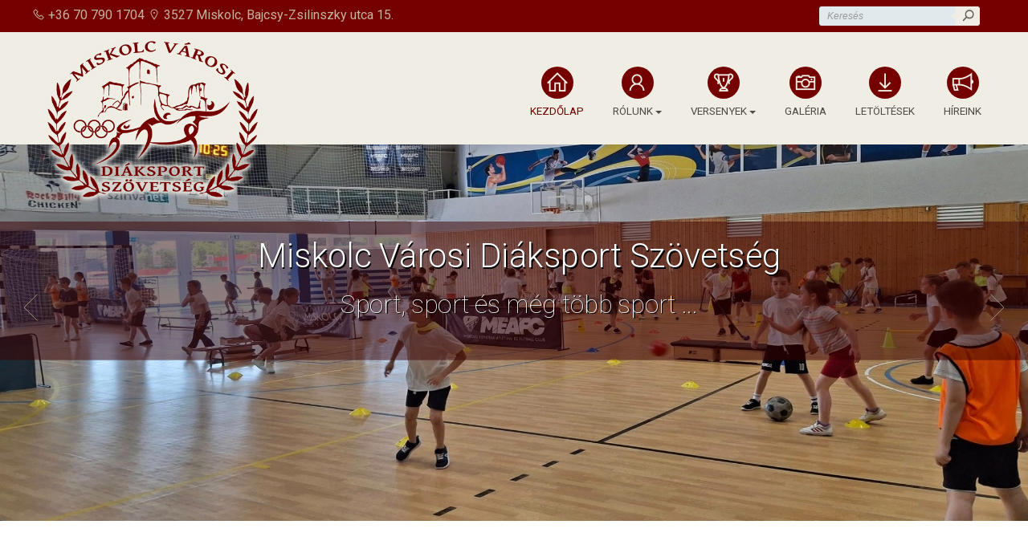

--- FILE ---
content_type: text/html; charset=UTF-8
request_url: https://www.mvdsz.hu/include/fajlok/hireink/csoportbeosztasok_a_tobbproba_versenyeken
body_size: 5175
content:






<!DOCTYPE html PUBLIC "-//W3C//DTD HTML 4.01//EN" "http://www.w3.org/TR/html4/strict.dtd">
<html lang="hu">
	<head>
		
<!-- Google tag (gtag.js) -->
<script async src="https://www.googletagmanager.com/gtag/js?id=G-LD3YNG7M1T"></script>
<script>
  window.dataLayer = window.dataLayer || [];
  function gtag(){dataLayer.push(arguments);}
  gtag('js', new Date());

  gtag('config', 'G-LD3YNG7M1T');
</script>

<meta content="text/html; charset=UTF-8" http-equiv="content-type">
<meta name="viewport" content="width=device-width, initial-scale=1, maximum-scale=1, user-scalable=yes"/>
<link href="https://fonts.googleapis.com/css?family=Roboto:100,300,400,500,700,900&amp;subset=latin-ext" rel="stylesheet">
<link rel="apple-touch-icon" sizes="76x76" href="https://www.mvdsz.hu/apple-touch-icon.png">
<link rel="icon" type="image/png" sizes="32x32" href="https://www.mvdsz.hu/favicon-32x32.png">
<link rel="icon" type="image/png" sizes="16x16" href="https://www.mvdsz.hu/favicon-16x16.png">
<meta name='description' content=''>
<meta name='keywords' content=''>
<meta property="og:title" content="Híreink"/>
<meta property="og:description" content=" ..."/>
<meta property="og:type" content="article"/>
<meta property="og:image" content="https://www.mvdsz.hu/img/mvdsz-logo.png"/>

<meta name="DC.coverage" content="Hungary" />
<meta name="DC.description" content="https://www.mvdsz.hu/ - Kezdőlap" />
<meta name="DC.format" content="text/html" />
<meta name="DC.identifier" content="https://www.mvdsz.hu/" />
<meta name="DC.publisher" content="https://www.mvdsz.hu/" />
<meta name="DC.title" content="Miskolc Városi Diáksport Szövetség - Kezdőlap" />
<meta name="DC.type" content="Text" />

<title>Kezdőlap | Miskolc Városi Diáksport Szövetség</title>

<link rel="stylesheet" href="https://www.mvdsz.hu/css/alap.css">
<link rel="stylesheet" href="https://www.mvdsz.hu/css/mvdsz.css">
<link rel="stylesheet" href="https://www.mvdsz.hu/css/ikon.css">
<link rel="stylesheet" href="https://www.mvdsz.hu/css/kereso.css">
<link rel="stylesheet" href="https://www.mvdsz.hu/css/line-awesome.css">
<link rel="stylesheet" href="https://www.mvdsz.hu/css/menu05.css">
<link rel="stylesheet" href="https://www.mvdsz.hu/css/urlap.css">

<link rel="stylesheet" href="https://www.mvdsz.hu/css/lightbox.css">
<link rel="stylesheet" href="https://www.mvdsz.hu/css/respo.css">

    <script type="text/javascript" src="https://www.mvdsz.hu/js/jquery-1.9.1.min.js"></script>
	<script type="text/javascript" src="https://www.mvdsz.hu/js/jssor.js"></script>
    <script type="text/javascript" src="https://www.mvdsz.hu/js/jssor.slider.js"></script>
	<script src="https://www.mvdsz.hu/js/jssor.slider.mini.js" type="text/javascript" charset="utf-8"></script>




<script src='https://www.google.com/recaptcha/api.js'></script>

</head><body>
<style type="text/css">

.p8 {
	padding: 12px;
}
.popupsor {
	top: 0;
	width: 100%;
	height: 100%;
	position: fixed;
	box-sizing: border-box;
	text-align: left;
	z-index:5000;
	background: rgba(53, 53, 53, 0.9);
	display: flex;
	justify-content: center;
	align-items: center;
	height: 100vh;
}
.popupsor>div {

}
.popuptart {
	width: 700px;
	max-height: 395px;
	background: var(--main-elso-szin); 
	position: relative;
	border-top: 40px solid var(--main-harmadik-szin); 
	font-size: 18pt;
	line-height: 150%;
	padding: 18px;
	text-align: center;

}
.popuptart p{
	margin: 8px;
}
.popuptart h1{
	margin-top: -56px;
	margin-left: 0px;
	color: white;
	font-size: 24px;
}
.popuptart img{
	max-width: 100%;
	margin-top: -6px;
}
.close {
	border: 0px solid black;
	background: var(--main-elso-szin); 
	width: 40px;
	height: 40px;
	position: absolute;
	top: -40px;
	right: 0px;
	color: black;
	text-align: center;
	font-size: 36px;
	line-height: 34px;

}
.close:hover {
	background-color: black;
	color: white;
}
.fhiv:link, .fhiv:visited {
color: orange;
}
 @media screen and (max-width: 600px) {
 .popuptart {
	width: 400px;
	max-height: 500px;
	text-align: center;
}
.popuptart h1{
	float: left;
}
 }
  @media screen and (max-width: 396px) {
 .popuptart {
	width: 320px;
	text-align: center;
}
.popuptart h1{
	font-size: 10px;
	margin-left: 8px;
	float: left;
}
 }

</style>

<div class='keresosor'>
<div class='alapszel'><p><span><a class='fhiv' href='tel:+36707901704' title='+36 70 790 1704'><i class='la la-phone'></i> +36 70 790 1704</a><span>
</span><a class='fhiv' href='<iframe src="https://www.google.com/maps/embed?pb=!1m18!1m12!1m3!1d2664.369617892641!2d20.793932915647794!3d48.1031051792207!2m3!1f0!2f0!3f0!3m2!1i1024!2i768!4f13.1!3m3!1m2!1s0x47409ff8b16fa4f5%3A0x3385031dab0f9b3a!2sMiskolc%2C%20Bajcsy-Zsilinszky%20utca%2015%2C%203527!5e0!3m2!1shu!2shu!4v1662292573592!5m2!1shu!2shu" width="600" height="450" style="border:0;" allowfullscreen="" loading="lazy" referrerpolicy="no-referrer-when-downgrade"></iframe>' title='3527 Miskolc,  Bajcsy-Zsilinszky utca 15.'><i class='la la-map-marker'></i> 3527 Miskolc,  Bajcsy-Zsilinszky utca 15.</a></span></p>
<div class='keres'>
<form class='form-wrapper cf' action='https://www.mvdsz.hu/keres' method='GET'>
  	<input name='q' type='text' placeholder='Keresés' / pattern='.{3,}'   required title='3 karakter minimum'>
	  <button type='submit'><i class='la la-search'></i></button>
</form></div></div></div>


<div class='fejsor'>
<div class='alapszel'>
<a href='https://www.mvdsz.hu/' title='Miskolc Városi Diáksport Szövetség kezdőlap'>
<div id='logosor'><img id='logo' alt='Miskolc Városi Diáksport Szövetség | kezdőlap' title='Miskolc Városi Diáksport Szövetség | kezdőlap' src='../../../img/mvdsz-logo.png'></div></a>
<div class='menusor'>
<div id='menu05'>
<a class='menu-icon' href="#" onclick="toggle_visibility('foo');"><div class='menu-icon'>Menu ≡&nbsp;</div></a>
<div id='foo'>
<ul>
<li class='hvr-shrink'><a class='active' href='https://www.mvdsz.hu/kezdolap' title='Kezdőlap'>
	<div id='menujel'><i class='la la-home'></i></div>Kezdőlap</a></li>
<li class='almenu'>

			<a href='#' title='Kezdőlap'><div id='menujel'><i class='la la-user'></i></div>Rólunk<b class='le_nyil'></b></a>

			<div class='almenu-tartalom'><a href='https://www.mvdsz.hu/rolunk/egyesuletunk/' 
			title='Egyesületünk'>Egyesületünk</a>
<a href='https://www.mvdsz.hu/rolunk/elnokseg/' 
			title='Elnökség'>Elnökség</a>
<a href='https://www.mvdsz.hu/rolunk/szakagvezetok/' 
			title='Szakágvezetők'>Szakágvezetők</a>
<a href='https://www.mvdsz.hu/rolunk/kapcsolat/' 
			title='Kapcsolat'>Kapcsolat</a>
</div></li><li class='almenu'>

			<a href='#' title='Kezdőlap'><div id='menujel'><i class='la la-trophy'></i></div>Versenyek<b class='le_nyil'></b></a>

			<div class='almenu-tartalom'><a href='https://www.mvdsz.hu/versenyek/versenykiirasok/' 
			title='Versenykiírások'>Versenykiírások</a>
<a href='https://www.mvdsz.hu/versenyek/versenyeredmenyek/' 
			title='Versenyeredmények'>Versenyeredmények</a>
<a href='https://www.mvdsz.hu/versenyek/archivum/' 
			title='Archivum'>Archivum</a>
</div></li><li class='hvr-shrink'><a class='' href='https://www.mvdsz.hu/galeria' title='Galéria'>
	<div id='menujel'><i class='la la-camera-retro'></i></div>Galéria</a></li>
<li class='hvr-shrink'><a class='' href='https://www.mvdsz.hu/letoltesek' title='Letöltések'>
	<div id='menujel'><i class='la la-download'></i></div>Letöltések</a></li>
<li class='hvr-shrink'><a class='' href='https://www.mvdsz.hu/hireink' title='Híreink'>
	<div id='menujel'><i class='la la-bullhorn'></i></div>Híreink</a></li>
</ul>
</div></div>
</div>

</div>
</div>
<div class='bannersor'>
<div class='banner'>

    <!-- #region Jssor Slider Begin -->
    <!-- Generator: Jssor Slider Maker -->

    <script type="text/javascript">
        jssor_0_slider_init = function() {

            var jssor_0_SlideoTransitions = [
              [{b:-1,d:1,o:-0.7}],
              [{b:900,d:2000,x:-379,e:{x:7}}],
              [{b:900,d:2000,x:-379,e:{x:7}}],
              [{b:-1,d:1,o:-1,sX:2,sY:2},{b:0,d:900,x:-171,y:-341,o:1,sX:-2,sY:-2,e:{x:3,y:3,sX:3,sY:3}},{b:900,d:1600,x:-283,o:-1,e:{x:16}}]
            ];

            var jssor_0_options = {
              $AutoPlay: 1,
              $SlideDuration: 2000,
              $SlideEasing: $Jease$.$OutQuint,
              $CaptionSliderOptions: {
                $Class: $JssorCaptionSlideo$,
                $Transitions: jssor_0_SlideoTransitions
              },
              $ArrowNavigatorOptions: {
                $Class: $JssorArrowNavigator$
              },
              $BulletNavigatorOptions: {
                $Class: $JssorBulletNavigator$
              }
            };

            var jssor_0_slider = new $JssorSlider$("jssor_0", jssor_0_options);

            /*#region responsive code begin*/

            var MAX_WIDTH = 3000;

            function ScaleSlider() {
                var containerElement = jssor_0_slider.$Elmt.parentNode;
                var containerWidth = containerElement.clientWidth;

                if (containerWidth) {

                    var expectedWidth = Math.min(MAX_WIDTH || containerWidth, containerWidth);

                    jssor_0_slider.$ScaleWidth(expectedWidth);
                }
                else {
                    window.setTimeout(ScaleSlider, 60);
                }
            }

            ScaleSlider();

            $Jssor$.$AddEvent(window, "load", ScaleSlider);
            $Jssor$.$AddEvent(window, "resize", ScaleSlider);
            $Jssor$.$AddEvent(window, "orientationchange", ScaleSlider);
            /*#endregion responsive code end*/
        };
    </script>
    <style>
        /*jssor slider loading skin spin css*/
        .jssorl-009-spin img {
            animation-name: jssorl-009-spin;
            animation-duration: 1.6s;
            animation-iteration-count: infinite;
            animation-timing-function: linear;
        }

        @keyframes jssorl-009-spin {
            from { transform: rotate(0deg); }
            to { transform: rotate(360deg); }
        }

        /*jssor slider bullet skin 032 css*/
        .jssorb032 {position:absolute;}
        .jssorb032 .i {position:absolute;cursor:pointer;}
        .jssorb032 .i .b {fill:#000;fill-opacity:0;stroke:#ff9900;stroke-width:1200;stroke-miterlimit:10;stroke-opacity:0;}
        .jssorb032 .i:hover .b {fill:#ff9900;fill-opacity:.0;stroke:#fff;stroke-opacity:.0;}
        .jssorb032 .iav .b {fill:#ff9900;fill-opacity:0;stroke:#fff;stroke-opacity:.0;}
        .jssorb032 .i.idn {opacity:.0;}

        /*jssor slider arrow skin 051 css*/
        .jssora051 {display:block;position:absolute;cursor:pointer;}
        .jssora051 .a {fill:none;stroke:#9e9a75;stroke-width:360;stroke-miterlimit:10;}
        .jssora051:hover {opacity:.8;}
        .jssora051.jssora051dn {opacity:.5;}
        .jssora051.jssora051ds {opacity:.3;pointer-events:none;}
    </style>


    <div id="jssor_0" style="position:relative;margin:0 auto;top:0px;left:0px;width:1920px;height:800px;overflow:hidden;visibility:hidden; z-index:0;">
        <!-- Loading Screen -->
        <div data-u="loading" class="jssorl-009-spin" style="position:absolute;top:0px;left:0px;width:100%;height:100%;text-align:center;background-color:rgba(0,0,0,0.0);">
            <img style="margin-top:-19px;position:relative;top:50%;width:38px;height:38px;" src="img/spin.svg" />
        </div>
        <div data-u="slides" style="cursor:default;position:relative;top:0px;left:0px;width:1920px;height:800px;overflow:hidden;">


<div data-p='225.00'>
		<img data-u='image' src='https://www.mvdsz.hu/kepek/bannerek-01.jpg' /><div class='bannerszoveg' style=''>
<h2>Miskolc Városi Diáksport Szövetség</h2><span>Sport, sport és még több sport ...</span>
</div></div>
<div data-p='225.00'>
		<img data-u='image' src='https://www.mvdsz.hu/kepek/bannerek-03.jpg' /></div>
<div data-p='225.00'>
		<img data-u='image' src='https://www.mvdsz.hu/kepek/bannerek-04.jpg' /></div>
<div data-p='225.00'>
		<img data-u='image' src='https://www.mvdsz.hu/kepek/bannerek-05.jpg' /></div>
<div data-p='225.00'>
		<img data-u='image' src='https://www.mvdsz.hu/kepek/bannerek-06.jpg' /><div class='bannerszoveg' style=''>
<h2>Miskolc Városi Diáksport Szövetség</h2><span>Sport, sport és még több sport ...</span>
</div></div>



        </div>
        <!-- Bullet Navigator -->
        <div data-u="navigator" class="jssorb032" style="position:absolute;bottom:12px;right:12px;" data-autocenter="1" data-scale="0.5" data-scale-bottom="0.75">
            <div data-u="prototype" class="i" style="width:16px;height:16px;">
                <svg viewbox="0 0 16000 16000" style="position:absolute;top:0;left:0;width:100%;height:100%;">
                    <circle class="b" cx="8000" cy="8000" r="5800"></circle>
                </svg>
            </div>
        </div>
        <!-- Arrow Navigator -->
        <div data-u="arrowleft" class="jssora051" style="width:65px;height:65px;top:0px;left:25px;" data-autocenter="2" data-scale="0.75" data-scale-left="0.75">
            <svg viewbox="0 0 16000 16000" style="position:absolute;top:0;left:0;width:100%;height:100%;">
                <polyline class="a" points="11040,1920 4960,8000 11040,14080 "></polyline>
            </svg>
        </div>
        <div data-u="arrowright" class="jssora051" style="width:65px;height:65px;top:0px;right:25px;" data-autocenter="2" data-scale="0.75" data-scale-right="0.75">
            <svg viewbox="0 0 16000 16000" style="position:absolute;top:0;left:0;width:100%;height:100%;">
                <polyline class="a" points="4960,1920 11040,8000 4960,14080 "></polyline>
            </svg>
        </div>
    </div>
    <script type="text/javascript">jssor_0_slider_init();</script>
</div>
</div>
<div class='keptest'><img style='width: 100%; height: auto;' alt='fejkep' title='logo' src='https://www.mvdsz.hu/img/fejkep-atl.png'></div><div class='test'><div class='alapszel'>
<a name='kezdolapi_gombok'></a>
<div class='normalsor'>
<div class='szovegbox'></div><div class="centerDivs">
<a href='https://www.mvdsz.hu/versenyek/versenykiirasok' class='fhiv'>
    <div class='kezdobox'>
    <div class='kezdobox-kepalap'><img class='kezdobox-kep' alt='kiskep' src='https://www.mvdsz.hu/kepek/menukepek-versenykiiras.jpg'></div>
    <h2>Versenykiírások</h2>
    </div>
    </a><a href='https://www.mvdsz.hu/versenyek/versenyeredmenyek' class='fhiv'>
    <div class='kezdobox'>
    <div class='kezdobox-kepalap'><img class='kezdobox-kep' alt='kiskep' src='https://www.mvdsz.hu/kepek/menukepek-eredmenyhirdetes.jpg'></div>
    <h2>Versenyeredmények</h2>
    </div>
    </a><a href='https://www.mvdsz.hu/galeria' class='fhiv'>
    <div class='kezdobox'>
    <div class='kezdobox-kepalap'><img class='kezdobox-kep' alt='kiskep' src='https://www.mvdsz.hu/kepek/menukepek-galeria.jpg'></div>
    <h2>Galéria</h2>
    </div>
    </a>
</div>
<div class='lezar'></div><br>



</div>
<div class='lezar'></div>
<a name='hireink'></a>
<div class='normalsor'>
<div class='cimsor'><h1>Híreink</h1>
</div>
<div class='szovegbox'></div><div class="centerDivs">

<a href='hireink/varosi_uszo_diakolimpia_i--ii-korcsoport#varosi_uszo_diakolimpia_i--ii-korcsoport'><div class='hirdoboz dupla hvr-shrink2'>
<img id='' class='' border='0' src='../../../kepek/uszas-honlap--15-.jpg'  alt='' title='' />
<div id='cim'>Városi úszó diákolimpia I.-II.korcsoport <p></p></div></div></a>
<a href='hireink/roplabda#roplabda'><div class='hirdoboz  hvr-shrink2'>
<img id='' class='' border='0' src='../../../kepek/roplabda_iii-kcs-lany-326797971_5718266544961177_4488001954824124709_n.jpg'  alt='' title='' />
<div id='cim'>Röplabda- III.-IV. korcsoport fiú, lány <p></p></div></div></a>
<a href='hireink/2026-_#2026-_'><div class='hirdoboz  hvr-shrink2'>
<img id='' class='' border='0' src='../../../kepek/cikkek-DSC02476.jpg'  alt='' title='' />
<div id='cim'>2026.  <p></p></div></div></a>
<a href='hireink/ii-_korcsoport_junior_diaksportfesztival#ii-_korcsoport_junior_diaksportfesztival'><div class='hirdoboz  hvr-shrink2'>
<img id='' class='' border='0' src='../../../kepek/-fesztival--.jpg'  alt='' title='' />
<div id='cim'>II. korcsoport Junior Diáksportfesztivál <p></p></div></div></a>
<a href='hireink/nevezesi_hataridok#nevezesi_hataridok'><div class='hirdoboz  hvr-shrink2'>
<img id='' class='' border='0' src='../../../kepek/cikkek-felkialtojel.jpg'  alt='' title='' />
<div id='cim'>NEVEZÉSI HATÁRIDŐK <p></p></div></div></a>
</div><br><br>
</div>
<div class='lezar'></div>
</div></div>
<div class='labsor'>
<div class='lablogo'><img style='width: 80%; height: auto; align: center;' alt='mvdsz-logo' title='logo' src='https://www.mvdsz.hu/img/mvdsz-logo.png'><br>
</div>
<div class='labikonsor'>
<a href='https://www.youtube.com/' title='https://www.youtube.com/'  target='_blank'><div class='labikon'><i class='la la-youtube'></i></div></a>
<a href='https://www.facebook.com/groups/439502392872961' title='https://www.facebook.com/groups/439502392872961'  target='_blank'><div class='labikon'><span class='icon-facebook'></span></div></a>
<a href='mailto:miskolc.diaksport@gmail.com' title='miskolc.diaksport@gmail.com'  target='_blank'><div class='labikon'><span class='icon-envelop'></span></div></a>
</div>Kapcsolat: 3527 Miskolc,  Bajcsy-Zsilinszky utca 15.<span class='tores1'> • </span><a class='fhiv' href='mailto:miskolc.diaksport@gmail.com' title='miskolc.diaksport@gmail.com'>E-mail: miskolc.diaksport@gmail.com</a><span class='tores2'> • </span><a class='fhiv' href='tel:+36707901704' title='+36 70 790 1704'>Mobil: +36 70 790 1704</a></div>
<script type="text/javascript">
$(document).scroll(function() {
  navbarScroll();
});

function navbarScroll() {
  var y = window.scrollY;
  if (y > 10) {
    $('.fejsor').addClass('small');
	$('.menusor').addClass('small');
  } else if (y < 10) {
    $('.fejsor').removeClass('small');
	$('.menusor').removeClass('small');
  }
}
</script>
<script type="text/javascript">
    function toggle_visibility(id) {
       var e = document.getElementById(id);
       if(e.style.display == 'block')
          e.style.display = 'none';
       else
          e.style.display = 'block';
    }
</script>



</body></html>

--- FILE ---
content_type: text/css
request_url: https://www.mvdsz.hu/css/alap.css
body_size: 15918
content:
:root {
	--main-elso-szin: #efede4; /* ekrü */
	--main-elso-szinv: #ffffd4; /* világos sárga */
	--main-masodik-szin: #dcddde;
	--main-harmadik-szin: #740000;
	--main-betuszin: #4d4a47;
	--main-betuszin-vilagos: #c4b29f;
	--main-betuszin-hover: #330000;
}
@keyframes nagyit {
    0% {margin-top: 0%;}
	0% {margin-left: 0%;}
	0% {height: 100%;}
    100% {margin-top: -5%;}
	100% {margin-left: -5%;}
	100% {height: 110%;}
}
@keyframes attunes {
    0% {opacity: 0;}
	0% {filter: alpha(opacity=0);}
    100% {opacity: 8;}
	100% {filter: alpha(opacity=80);}
}
@keyframes pulse {
	0% {
		transform: scale(0.95);
		box-shadow: 0 0 0 0 rgba(255, 255, 255, 0.7);
	}

	70% {
		transform: scale(1);
		box-shadow: 0 0 0 10px rgba(255, 255, 255, 0);
	}

	100% {
		transform: scale(0.95);
		box-shadow: 0 0 0 0 rgba(255, 255, 255, 0);
	}
}
@keyframes forgat {
    0% {    -ms-transform: rotate(0deg); /* IE 9 */
    -webkit-transform: rotate(0deg); /* Safari */
    transform: rotate(0deg);}
	 	25% {    -ms-transform: rotate(360deg); /* IE 9 */
    -webkit-transform: rotate(360deg); /* Safari */
    transform: rotate(360deg);}
	 	50% {    -ms-transform: rotate(360deg); /* IE 9 */
    -webkit-transform: rotate(360deg); /* Safari */
    transform: rotate(360deg);}
	 	 	75% {    -ms-transform: rotate(360deg); /* IE 9 */
    -webkit-transform: rotate(360deg); /* Safari */
    transform: rotate(360deg);}
	 	100% {    -ms-transform: rotate(360deg); /* IE 9 */
    -webkit-transform: rotate(360deg); /* Safari */
    transform: rotate(360deg);}

}
body {
	margin: 0;
	padding: 0;
	width: 100%;
	height: 100%;
	color: var(--main-betuszin);
	font-family: 'Roboto', sans-serif;
	box-sizing: border-box;
	line-height: 150%;
	background-attachment: fixed;
	background-repeat: no-repeat;
	background-position: center;
	background-size: cover;
}
html {
	scroll-behavior: smooth;
}
:target {
display: block;
position: relative;
top: -130px;
visibility: hidden;
}
p {
	font-weight: normal;
	box-sizing: border-box;
}
h1 {
	font-size: 200%;
	font-weight: 300;
	margin: 18px 0px 18px 0px;
	line-height: 150%;
}
.cimsor {
	border-left: 12px solid var(--main-elso-szin); 
	padding: 0px 12px;
	margin-top: 42px;
}
.letrehozva{
	font-size: 8pt;
	margin: -12px 0px 0px 8px;
}
h2 {
font-size: 130%;
font-weight: 300;
	margin: 8px 0px 8px 0px;
}
.cimsor h2::before {
	content: "► ";
	color: var(--main-harmadik-szin); 
  }
.kezdobox h2 {
	margin: 8px;
  }
h3 {
	font-size: 130%;
	margin: 4px 0px;
}
h4 {
	font-size: 14pt;
	margin: 8px;
}
h5 {
	font-size: 10pt;
}

a:link, a:visited {
  text-decoration: none;
	color: var(--main-betuszin);
}
a:hover {
  text-decoration: none;
	color: orange;
}
a.fhiv:link, a.fhiv:visited {
color: var(--main-betuszin-vilagos);
}
a.shiv:link, a.shiv:visited {
color: #000;
}
a.anchor {
    display: block;
    position: relative;
    top: 0px;
    visibility: hidden;
}
ul {
	list-style-position: outside;
}
li::before {
	font-size: 20px; margin-right: 8px;}
.test  {
	list-style-type: circle;
	background-color: white;
	}
.test ul {
	position: relative;
	margin-left: 16px;
}
.test li {
	padding: 3px 0px 0px 0px;
	text-indent: 0em;
	margin-left: 16px;
	/* background: url('../img/gobal-logo-bent.gif') no-repeat left top; */
}

.keresosor {
	background-color: var(--main-harmadik-szin);
	display: block;
	box-sizing: border-box;
	padding: 8px;
	position: fixed;
	width: 100%;
	top: 0;
	z-index: 1001;
	line-height: 16pt;
}
.keresosor p{
	margin: 0px;
	padding: 0px;
	float: left;
}
.fejsor ul, .referenciak ul {
	list-style-position: inside;
	list-style: none;
	margin-left: 0px;
}
.fejsor li, .referenciak {
	padding: 0px;
	text-indent: 0em;
}
.fejsor li::before, .referenciak li::before{content: none;}
.fejsor {
	background-color: var(--main-elso-szin); 
	width: 100%;
	height: 140px;
	top: 40px;
	display: flex;
	align-items: center;
	justify-content: center;
	position: fixed;
	width: 100%;
	transition: .3s;
	z-index: 100;
}
.fejsor.small {
	height: 80px;
	box-shadow: 0px 5px 5px 0px rgba(0, 0, 0, 0.2);
}
#logo {
	width: 100%;
	position: relative;
}
.fejsor.small #logobent  {
	width: 38px;
	top: 9px;
	left: 50px;
}
#logosor {
	margin-top: 80px;
	width: 300px;
	transition: .3s;
	position: relative;
	/* background-color: red; */
}
.fejsor.small #logosor {
	width: 100px;
	margin-top: 0px;
}
.menusor {
	float: right;
	margin-top: -180px;
	text-transform: uppercase;
	transition: .3s;
}
.menusor.small {
	margin-top: -70px;
}
.nyelv {
margin: 0px 8px;
float: right;
width: 22px;
height: 22px;
		-webkit-border-radius: 50%;
	-moz-border-radius: 50%;
	border-radius: 50%;
}
.nyelv:hover {
	transform: scale(1);
	animation: pulse 2s infinite;
}
.bannersor {
	display: block;
	top: 116px;
	box-sizing: border-box;
	position: fixed;
	width: 100%;
	transition: .3s;
	z-index: 1;
}
.banner {
	display: block;
}

.kiemeltsor {
	background-color: var(--main-elso-szin);
	color: var(--main-betuszin-sotet);
	padding: 12px;
	box-sizing: border-box;
}
.kiemeltsor a:link, .kiemeltsor a:visited {
  text-decoration: none;
	color: var(--main-betuszin-vilagos);
}
.keptest {
	position: relative;
	margin-top: 100px;
}
.testelott {
		margin: 140px 0px 0px 0px;
		background-color: #330000;
}
.test {
	min-height: 700px;
	z-index: 10;
	display: block;
	position: relative;
	width: 100%;
	border: 0px solid black;
	margin: 220px 0px 0px 0px;
	padding: 0px 0px 20px 0px;
}
.normalsor {
	padding: 12px;
	box-sizing: border-box;
}
.labsor {
  height: 160px;
  width: 100%;
  background-color: var(--main-harmadik-szin);
  position: relative;
	color: var(--main-betuszin-vilagos);
	text-align: center;
	display: table;
	font-size: 80%;
	padding: 8px;
	box-sizing: border-box;
	bottom: 0px;
	z-index: 10;
}

.lablogo {
  padding: 8px 0px;
  /* background-color: var(--main-elso-szin); */
background-color: white;
  width: 170px;
  height: 110px;
  margin-left: auto;
  margin-right: auto;
  margin-top: -60px;
	margin-bottom: 20px;
	border-radius: 50%;
	text-align: center;

}
.labikonsor {
  padding: 0px;
  width: 240px;
  margin-left: auto;
  margin-right: auto;
  margin-top: 8px;
	margin-bottom: 20px;
	display: flex;
	align-items: center;
	justify-content: center;
}
.labikon{
	border-radius: 100%;
	width: 40px;
	height: 40px;
	margin: 0px 6px;
	font-size: 20px;
	color: var(--main-betuszin-sotet);
	background-color: var(--main-masodik-szin);
	box-sizing: border-box;
  -webkit-transition: background-color 2s ease-out;
  -moz-transition: background-color 2s ease-out;
  -o-transition: background-color 2s ease-out;
  transition: background-color 2s ease-out;
		display: flex;
	align-items: center;
	justify-content: center;
}
.labikon i{
	font-size: 30px;
}
.labikon:hover {
	background-color: var(--main-masodik-szin);
	color: var(--main-harmadik-szin);
	transform: scale(1);
	animation: pulse 2s infinite;
}
.alapszel {
  margin-right: auto;
  margin-left: auto;
  width: 1200px;
  display: block;
	border: 0px solid black;
}
.text {
  color: white;
  font-size: 20px;
  position: absolute;
  top: 50%;
  left: 50%;
  -webkit-transform: translate(-50%, -50%);
  -ms-transform: translate(-50%, -50%);
  transform: translate(-50%, -50%);
  text-align: center;
}
/* Shrink */
.hvr-shrink {
  display: inline-block;
  vertical-align: middle;
  -webkit-transform: perspective(1px) translateZ(0);
  transform: perspective(1px) translateZ(0);
  box-shadow: 0 0 1px rgba(0, 0, 0, 0);
  -webkit-transition-duration: 0.3s;
  transition-duration: 0.3s;
  -webkit-transition-property: transform;
  transition-property: transform;
}
.hvr-shrink:hover, .hvr-shrink:focus, .hvr-shrink:active {
  -webkit-transform: scale(1.1);
  transform: scale(1.1);
}
.hvr-shrink2 {
  display: inline-block;
  vertical-align: middle;
  -webkit-transform: perspective(1px) translateZ(0);
  transform: perspective(1px) translateZ(0);
  box-shadow: 0 0 1px rgba(0, 0, 0, 0);
  -webkit-transition-duration: 0.3s;
  transition-duration: 0.3s;
  -webkit-transition-property: transform;
  transition-property: transform;
}
.hvr-shrink2:hover, .hvr-shrink2:focus, .hvr-shrink2:active {
  -webkit-transform: scale(0.90);
  transform: scale(0.90);
	-webkit-box-shadow: 0px 0px 8px 0px rgba(0,0,0,0.75);
-moz-box-shadow: 0px 0px 8px 0px rgba(0,0,0,0.75);
box-shadow: 0px 0px 8px 0px rgba(0,0,0,0.75);
}

.centerDivs {
	text-align: center;
}
.malap{
	display: inline-block;
	color: white;
}
.vizszintes-elvalaszto{
	clear: both;
	position: relative;
}
.vizszintes-elvalaszto:after {
	clear: both;
	content: " ";
	display: block;
	height: 0;
	visibility: hidden;
}
.vizszintes-elvalaszto .oszlop:not(:first-child):after, .vizszintes-elvalaszto .oszlops:not(:first-child):after{
	background-color: var(--main-elso-szin);
	bottom: 0;
	content: " ";
	margin-left: -30px;
	position: absolute;
	top: 0;
	width: 1px;
}
.kezdobox {
	background-color: var(--main-harmadik-szin);
	width: 360px;
	margin: 12px;
	display: inline-block;
	transition: 0.6s;
}
.kezdobox-kepalap {
	height: 350px;
	overflow: hidden;
}
.kezdobox-kep {
	transform: scale(1.2); 
	height: 100%;
	margin-top: 0%;
	margin-left: 0%;
}
.kezdobox-kep:hover {
animation: nagyit 0.5s linear 0s 1 normal forwards;
}
.kezdobox:hover{
	background-color: var(--main-elso-szin);
}
.kezdobox:hover h2{
	color: var(--main-harmadik-szin);
	transition: 0.6s;
}
.hirdoboz {
	border: 1px solid grey;
	width: 360px;
	height: 300px;
	margin: 12px;
	display: inline-block;
	transition: 0.6s;
	box-sizing: border-box;
	overflow: hidden;
	position: relative;
}
.hirdoboz.dupla {
	width: 744px;
}
.hirdoboz img{
	width: 120%;
	margin-left: -10%;
}
.hirdoboz.dupla img{
	margin-top: -15%;
}
.hirdoboz #cim{
	width: 100%;
	/* background: linear-gradient(0deg, rgb(102, 102, 102,1) 0%, rgb(102, 102, 102,1) 30%, rgb(102, 102, 102,0) 100%); */
	background: var(--main-harmadik-szin);
	position: absolute;
	bottom: 0px;
	color: var(--main-betuszin-vilagos);
	font-weight: 300;
	font-size: larger;
	line-height: 120%;
	padding: 8px 8px 0px 0px;
	margin: 0px;
}
.hirdoboz #cim p{
font-size: 9pt;
line-height: 80%;
font-weight: 300;
margin: 8px 0px;
}
.dobozalap { position: relative;  margin: 60px auto; padding: 0; display: table;}
.dobozalap .oszlop, .dobozalap .oszlops { float: left; display: inline; margin-left: 30px; margin-right: 30px; }
.dobozalap .egy-harom.oszlop { width: 260px; }
.kezdomenu {
	text-align: center;
	height: 300px;
	font-size: 14px;
	line-height: 21px;
	vertical-align: middle;
	-webkit-transform: perspective(1px) translateZ(0);
	transform: perspective(1px) translateZ(0);
	box-shadow: 0 0 1px rgba(0, 0, 0, 0);
	-webkit-transition-duration: 0.3s;
	transition-duration: 0.3s;
	-webkit-transition-property: transform;
	transition-property: transform;
	position: relative;
	box-sizing: border-box;
	padding: 20px;
}
.kezdomenu2 {
	text-align: center;
	height: 420px;
	width: 300px;
	font-size: 14px;
	line-height: 21px;
	position: relative;
	padding: 20px;
	display: inline-block;
	box-sizing: border-box;
	border: 0px solid black;

}
.kezdomenu i, .kezdomenu2 i{
	background-color: var(--main-elso-szin);
	color: var(--main-betuszin-sotet);
	padding: 20px 15px 20px 25px;
	font-size: 110px;
	border-radius: 100%;
	text-align: center;
	box-sizing: border-box;
}
.kezdomenu h2, .kezdomenu2 h2{
	font-weight: 400;
	text-transform: uppercase;
	font-size: 16pt;
	margin: 18px 8px;
}
.kezdomenu:hover {
	text-decoration: none;
	color: var(--main-elso-szin);
	-webkit-transform: scale(1.1);
	transform: scale(1.1);
}
.tovabb {
	position: absolute;
	width: 90%;
	left: 5%;
	margin-right: 0%;
	bottom: 5px;
	text-align: center;
	font-size: 20px;
	box-sizing: border-box;
	background-color: var(--main-harmadik-szin);
	color: var(--main-betuszin-vilagos);
	padding: 8px 0px;
    }
.tovabb i{
	font-size: 20px;
	background: none;
	color: var(--main-betuszin-sotet);
	padding: 0px;
    }
.referenciak {
		padding: 8px;
		box-sizing: border-box;
    }
.referenciakep {
margin-top: 20px;
margin-bottom: 10px;
}
.referenciagomb {
margin-top: 0px;
    background-color: transparent;
    border: none;
    padding: 8px 8px;
    text-align: center;
    text-decoration: none;
	display:inline-flex;
	justify-content: center;
    cursor: pointer;
	box-sizing: border-box;
	font-size: 14px;
	font-weight: 300;
		vertical-align: middle;
	-webkit-transform: perspective(1px) translateZ(0);
	transform: perspective(1px) translateZ(0);
	box-shadow: 0 0 1px rgba(0, 0, 0, 0);
	-webkit-transition-duration: 0.3s;
	transition-duration: 0.3s;
	-webkit-transition-property: transform;
	transition-property: transform;
}
.referenciagomb:hover {
	  -webkit-transform: scale(1.1);
  transform: scale(1.1);
}
.referenciagomb-on {
 color: var(--main-harmadik-szin);
	background-color: var(--main-elso-szin);
}
.referenciak {
		padding: 8px;
		box-sizing: border-box;
    }
.szolgaltatasok {
	margin: 30px;
	margin-top: 0px;
	padding: 20px;
	box-sizing: border-box;
}
.szolgaltatasok_alap {
	background-color:  var(--main-harmadik-szin);
	margin: 0px;
	width: 210px;
	height: 210px;
	display: inline-block;
    position: relative;
	overflow: hidden;
}
.szolgaltatasok_img {
	float: left;
	max-width: 210px;
	max-height: 210px;
}
.szolgaltatasok_cimke{
	background-color:  var(--main-harmadik-szin);
	font-size: 14px;
	transform: rotate(-90deg);
	color: white;
	position: absolute;
    right: -100px;
    bottom: 90px;
	width: 220px;
	height: 20px;
	text-align: center;
	z-index: 2000;
	padding: 8px;
}
.terkep {
	float: right;
	height: 550px;
	width: 600px;
	margin-left: 20px;
	margin-top: 0px;
}
.nev {
	clear: both;
	float: left;
	text-align: center;
	width: 200px;
	margin: 0% 2%;
	margin-top: -130px;
}
.fokep {
  float: right;
  margin-left: 20px;
	margin-right: 20px;
	margin-bottom: 20px;
	margin-top: 0px;
	padding: 3px;
	max-width: 50%;
}
.kepkozepre {
	max-width: 70%;
	float: none;
	display: block;
	margin-left: auto;
	margin-right: auto;
  }
.lenyilo {
	 padding-left: 44px;
}
.galeriabox {
	margin: 8px 12px;
	width: 200px;
	display: block;
	height: 240px;
	box-sizing: border-box;
	display: inline-block;
	background-color: var(--main-elso-szin);
	padding: 0px;
	position: relative;
}
.galeriabox-kepalap {
	height: 200px;
	overflow: hidden;
}
.galeriabox-kep {
	height: 100%;
}
.galeriabox-kep:hover {
	animation: nagyit 0.5s linear 0s 1 normal forwards;
}
.galeriabox-szoveg {
	font-size: 10pt;
	padding: 8px 4px;
	display: block;
	clear: both;
	box-sizing: border-box;
	background-color: var(--main-harmadik-szin);
	color: var(--main-betuszin-vilagos);
	bottom: 0px;
}
.lezar {
	width: 100%;
	clear: both;
}
.bcsik {
	width: 100%;
			background-color: var(--main-elso-szin);
	color: var(--main-betuszin-vilagos);
	padding: 8px;
}
.dot-nav {
	position: fixed;
	left: 20px;
	top: 160px;
}
.dot-nav a{
	background-color: var(--main-elso-szin);
	width: 200px;
	display: block;
	margin: 2px;
	padding: 8px 16px;
}
.dot-nav a:hover, .dot-nav a.active{
	background-color: black;
	color: var(--main-elso-szin);
}
.palyazat_sor {
	opacity: 0;
	bottom: 0;
	width: 100%;
	height: 0px;
	position: fixed;
	box-sizing: border-box;
	display: table;
	text-align: right;
	z-index: 100000;
	margin: 0px;
}
.palyazat_sor img{
margin-bottom: -8px;
}
.versenykiiras {
	width: 150px;
	height: 150px;
	border: 1px solid silver;
	float: left;
	text-align: center;
	margin: 8px;
	transition: 0.6s;
}
.versenykiiras img{
	filter: opacity(0.5) drop-shadow(0 0 0 red);
	margin: 4px;
}
.versenykiiras p{
	margin: 0px;
	line-height: 100%;
}
.versenykiiras:hover {
	background-color: var(--main-harmadik-szin);
	color: white;
}
.versenykiiras:hover img{
	filter: invert(100%);
}
.melleklet {
	display: table;
	margin-top: 6px;
	position: relative;
	float: left;
}
.letoltesek {
	display: table;
	margin: 6px 40px;
}
.mellekletek {
	display: table;
	margin: 0px 2px 0px 2px; 
	padding: 4px;
	font-size: 10pt;
	width: 100%;
}
.mellekletek:hover {
	background-color: var(--main-elso-szin);
	color: var(--main-harmadik-szin);
}
.mellekletek span{
	font-size: 24px;
	float: left;
	margin-right: 8px;
}

@keyframes kesleltet {
	0% {height: 0;}
     100% {height: 50px;}
	 100% {opacity: 1;}
}
.anim1 {
animation: kesleltet 1s linear 1s 1 normal forwards;
}

--- FILE ---
content_type: text/css
request_url: https://www.mvdsz.hu/css/mvdsz.css
body_size: 3914
content:

.elvalaszto {
		width: 2%!important;
	float: left;
	height: 20px;
	display: block;
}
.gepgombsor button:hover, .gepadatlap button:hover {
	-webkit-transform: scale(0.90);
	transform: scale(1.05);
	transition-duration: 0.3s;
}
.alalmenusor {
	background-color: var(--main-harmadik-szin);
	color: var(--main-betuszin-vilagos);
	padding: 0px 0px;
	text-align: right;
}
.alalmenusor span{
	padding: 8px 12px;
	margin: 0px;
	line-height: 24pt;
}
.alalmenusor span:hover{
	background-color: var(--main-elso-szin);
	color: var(--main-betuszin);
}
.alalmenusoractive {
	background-color: var(--main-masodik-szin);
	color: var(--main-betuszin);
}
.labalmenusor {
	color: var(--main-betuszin);
	padding: 0px 0px;
	text-align: center;
	margin: 18px 0px 48px 0px;
}
.labalmenu {
	background-color: var(--main-harmadik-szin);
  width: 220px;
  height: 80px;
  display: inline-block;
  margin: 4px;
  position: relative;
	transition-duration: 0.3s;
	border-radius: 8px;
}
.labalmenu p{
  position: absolute;
  top: 50%;
  left: 50%;
  transform: translate(-50%, -50%);
  margin: 0px;
}
.labalmenu:hover, .labalmenuactive {
	background-color: var(--main-elso-szin);
	background-image: linear-gradient(var(--main-elso-szinv), var(--main-elso-szin), var(--main-elso-szin));
	color: black;
	transition-duration: 0.3s;
}
.kapcsolattartok {
	background-color: var(--main-harmadik-szin);
	text-align: center;
	font-size: 11px;
	line-height: 18px;
	position: relative;
	padding: 18px;
	margin: 8px;
	display: inline-block;
	box-sizing: border-box;
	vertical-align: top;
	color: white;
}
.kapcsolattartok1 {
	height: 460px;
	width: 300px;
}
.kapcsolattartok2 {
	height: 410px;
	width: 280px;
}
.kapcsolattartok3, .kapcsolattartok4 {
	height: 390px;
	width: 260px;
}
.kapcsolattartok img{
        height: auto;
        width: 100%;
        margin: auto;
}
.kapcsolattartok p{
	font-size: 100%;
	line-height: 130%;
	margin: 4px;
}
.kapcsolattartok div{
	width: 100%;
	height: 79%;
	margin-bottom: 3%;
	overflow: hidden;
}
p.kapcsnev {
	font-size: 140%;
	font-weight: 500;
}
.elvalasztocim {
	width: 100%;
	border-bottom: 1px solid #000;
	text-align: left;
	padding: 8px;
}
table {
	clear: both;
	float: left;
  border-collapse: collapse;
  width: 100% !important;
	margin: 1% 0%;
}

th, td {
  text-align: left;
  padding: 8px;
}

tr:nth-child(even) {background-color: #f2f2f2;}
.mailgomb {
	text-align: center;
	float: left;
	width: 48%;
	margin: 1%;
	border: 1px solid #000;
	padding: 4px;
	box-sizing: border-box;
}
.mailgomb:hover {
	color: var(--main-elso-szin)!important;
	background-color: #000;
}
.kepessor {
	padding: 0px;
	/* background-color: #f2f2f2; */
	display: table;
	position: relative;
	width: 100%;
}
.kepessor #nagykep{
	width: 50%;
}
.kepessor p, .kepessor h1, .kepessor h2{
	padding: 0px 20px;
}
.kepessor span {
	line-height: 24pt;
}
.kepessor ul {
	display: table;
}
.bannerszoveg {
position:absolute;
	top:30%;
	width:100%;
	text-align:center;
	height:30%;
	background-color:rgba(59, 0, 0, 0.5);
	color:#fff;
	line-height:1.5;text-shadow: 2px 2px #000;
	font-size: 3.0rem; padding:.6rem;
	font-weight:100;
}
.jobbra {
	float: right;
	margin-left: 20px;
}
.balra {
	float: left;
	margin-right: 20px;
}

.infoikon {
	width: 30px;
    height: 30px;
    margin: 28px 0px 0px 8px;
    font-size: 18px;
	line-height: 0px;
    padding: 0px;
    color: var(--main-harmadik-szin);
    background-color: var(--main-elso-szin);
    display: flex;
    align-items: center;
    justify-content: center;
    text-align: center;
    float: right;
	border-radius: 100%;
	transition: .6s;
}
.infoikon:hover {
    color: var(--main-elso-szin);
    background-color: var(--main-harmadik-szin);
}
figure {
	padding: 4px;
	margin: auto;
	float: left;
	width: 49%;
	text-align: center;
  }
  
  figcaption {
	background-color: var(--main-harmadik-szin);
	color: var(--main-elso-szin);
	font-style: italic;
	padding: 2px;
	text-align: center;
  }

--- FILE ---
content_type: text/css
request_url: https://www.mvdsz.hu/css/kereso.css
body_size: 3447
content:
.cf:before, .cf:after{
      content:"";
      display:table;
    }

    .cf:after{
      clear:both;
    }

    .cf{
      zoom:1;
    }

    /*-------------------------------------*/
 .keres {
	margin-bottom: 0px;
	margin-top: 0px;
	padding-right: 20px;
	 position: relative;
	 float: right;
 }
    .form-wrapper {
        width: 200px;
        margin: 0px 0px 0px 0px;
		float: right;
		clear: both;
    }

    .form-wrapper input {
        width: 150px;
        padding: 5px 10px;
		margin: 0px 0px;
        float: left;
        border: 0;
		font-size: 9pt;
        background: #e1e9ed;
        -moz-border-radius: 3px 0 0 3px;
        -webkit-border-radius: 3px 0 0 3px;
        border-radius: 3px 0 0 3px;
    }

    .form-wrapper input:focus {
        outline: 0;
        background: #fff;
        -moz-box-shadow: 0 0 2px rgba(0,0,0,.8) inset;
        -webkit-box-shadow: 0 0 2px rgba(0,0,0,.8) inset;
        box-shadow: 0 0 2px rgba(0,0,0,.8) inset;
    }

    .form-wrapper input::-webkit-input-placeholder {
       color: #999;
       font-weight: normal;
       font-style: italic;
    }

    .form-wrapper input:-moz-placeholder {
        color: #999;
        font-weight: normal;
        font-style: italic;
    }

    .form-wrapper input:-ms-input-placeholder {
        color: #999;
        font-weight: normal;
        font-style: italic;
    }

    .form-wrapper button {
		overflow: visible;
        position: relative;
        float: right;
        border: 0;
        padding: 0;
        cursor: pointer;
        height: 24px;
        width: 30px;
        color: var(--main-betuszin);
		font-size: 13pt;
        text-transform: uppercase;
        background-color: var(--main-elso-szin);
        -moz-border-radius: 0 3px 3px 0;
        -webkit-border-radius: 0 3px 3px 0;
        border-radius: 0 3px 3px 0;
        text-shadow: 0 -1px 0 rgba(0, 0 ,0, .3);
    }

    .form-wrapper button:hover{
        background: red;
    }

    .form-wrapper button:active,
    .form-wrapper button:focus{
        background: red;
    }

    .form-wrapper button:before {
        content: '';
        position: absolute;
        border-width: 8px 8px 8px 0;
        border-style: solid solid solid none;
        border-color: transparent var(--main-elso-szin); transparent;
        top: 4px;
        left: -6px;
    }

    .form-wrapper button:hover:before{
        border-right-color: red;
    }

    .form-wrapper button:focus:before{
        border-right-color: red;
    }

    .form-wrapper button::-moz-focus-inner {
        border: 0;
        padding: 0;
    }
.talalatsor {
	width: 100%;
	clear: both;
	display: table;
	overflow: hidden;
	margin: 4px;
	text-align: left;
}
.talalatsor:hover {
	background-color: rgba(36, 98, 126, 0.15);
}
.talalatsorszoveg{
	display: table-cell;
	vertical-align: middle;
	left: 30px;
	text-align: left;
	width: 100%;
}
.talalatsor p{
	text-align: left;
}
.keresokep {
  float: left;
	padding: 2px;
	width: 80px;
	margin-right: 8px;
}
@media screen and (max-width: 768px) {
    .form-wrapper {
        width: 190px;
		float: right;
    }
 .keres {
	margin-top: 0px;
	padding-right: 8px;
 }
    .form-wrapper input {
        width: 140px;
    }
}
@media screen and (max-width: 480px) {
 .keres {
	margin-top: 4px;
	padding-right: 8px;
    width: 180px;
    float: right;

	 /* background-color: red; */
 }
}
@media screen and (max-width: 400px) {
 .keres {
	 clear: both;
	 float: none;
	 
	margin-left: auto;
	 margin-right: auto;
	 /* background-color: red;  */

 }
}

--- FILE ---
content_type: text/css
request_url: https://www.mvdsz.hu/css/menu05.css
body_size: 3161
content:
@keyframes almenu {
    0% {height: 0;}
	0% {opacity: 0;}
}
#menu05 {
	padding: 0px 0px;
	margin-right: 0px;
	height: 32px;
	box-sizing: border-box;
}
#menu05 ul { 
    list-style-type: none;
    margin: 0;
    padding: 0;
	font-size: 10pt;
}
#menu05 li {
	float: left;
	box-sizing: border-box;
}
#menu05 li a {
    display: block;
    color: var(--main-betuszin-sotet);
    text-align: center;
    padding: 0px 18px;
    text-decoration: none;
	cursor: pointer;
}
#menu05 li a:hover:not(.active) {
    border-bottom: 0px solid orange;
	color: var(--main-harmadik-szin);
}
#menu05 .active {
    border-bottom: 0px solid orange;
	color: var(--main-harmadik-szin);
}
#menu05 div.menu-icon  {
	display: none;
}
#menu05 li.almenu {
    display: inline-block;
}
#menu05 .almenu-tartalom {
    display: none;
    position: absolute;
    background-color: var(--main-elso-szin);
    min-width: 160px;
    box-shadow: 0px 8px 16px 0px rgba(0,0,0,0.2);
	z-index: 20;

}
#menu05 .almenu-tartalom a {
    color: black;
    padding: 8px 8px;
    text-decoration: none;
    display: block;
    text-align: left;
	z-index: 20;
}

#menu05 .almenu-tartalom a:hover {background-color: var(--main-harmadik-szin); color: white!important;}

#menu05 .almenu:hover .almenu-tartalom {
    display: block;
}
#foo  {
 display:block;
}
.le_nyil{
	display:inline-block;
	width:0;height:0;
	margin-left:3px;
	vertical-align:middle;
	border-top:4px dashed;
	border-top:4px solid\9;
	border-right:4px solid transparent;
	border-left:4px solid transparent
	}
#menujel {
	width: 40px;
	height: 40px;
	margin-left: auto;
	margin-right: auto;
	margin-bottom: 4px;
	background-color: var(--main-harmadik-szin);
	border-radius: 50% 50% 50% 50%;
	  display: flex;
  align-items: center;
  justify-content: center;
	font-size: 30px;
	color: var(--main-elso-szin);
}
@media screen and (max-width: 1000px) {	
#menu05 li a {
    padding: 4px 10px;
}
}	
@media screen and (max-width: 700px) {	
#menu05 {
	width: 100%;
	float: right;
}
#menujel {
	width: 30px;
	height: 30px;
	float: left;
	margin: -8px 4px 4px 4px;
	border-radius: 0px 4px 0px 4px;
	background: none;
}
#menu05 div.menu-icon  {
	width: 100%;
	display: block; /*or inline-block*/
	cursor: pointer;
	text-align: right;	
}
#menu05 a.menu-icon {
    text-decoration: none;
	color: var(--main-harmadik-szin);
	font-size: 18pt;
	font-weight: bold;
	z-index: 200;

}
#menu05 a.menu-icon:hover {
	color: rgb(0, 0, 0);
}
#menu05 ul { 
	background-color: var(--main-elso-szin);
	z-index: 200;
	position: absolute;	
	width: 90%;
	float: right;
	right: 0px;
	box-sizing: border-box;
	font-size: 10pt;
}
#menu05 li:hover { 
	background-color: var(--main-elso-szin);
	border-bottom: 0px solid orange;
}
#foo  {
 display:none;
	z-index: 20;
}
#menu05 li {
	float: none;
	width: 100%;
	z-index: 20;
	padding: 10px 0px 4px 0px;
}
#menu05 li a {
	font-size: 11pt;
	text-align: left;
}
#menu05 li.almenu {
	width: 100%;
}
#menu05 .almenu-tartalom {
    width: 90%;
	border-top: 1px solid orange;
	-webkit-box-sizing: border-box;
	-moz-box-sizing: border-box;
	box-sizing: border-box;	
}
#menujel {
	width: 40px;
	height: 40px;
	font-size: 30px;
	color: var(--main-harmadik-szin);
}
}
@media screen and (max-width: 600px) {

}


--- FILE ---
content_type: text/css
request_url: https://www.mvdsz.hu/css/urlap.css
body_size: 3340
content:
.letolt-gomb
{

	border:none;
	background-color: var(--main-harmadik-szin);
	width: 300px;
	padding: 8px 6px;
	margin-left: auto;
	margin-right: auto;
	margin-top: 10px;
	margin-bottom: 20px;
	cursor: pointer;
	-webkit-border-radius: 5px;
	-moz-border-radius: 5px;
	border-radius: 5px;
	z-index: 5000;
	font-size: 13pt;
	font-family : inherit;
	color: white;
	text-align: center;
	transition: 0.6s;
}
.ajanlatkeres-gomb {
	border:none;
	background-color: orange;
	width: 48%;
	padding: 6px 5px;
	margin: 1%;
	cursor: pointer;
	color: white;
	-webkit-border-radius: 5px;
	-moz-border-radius: 5px;
	border-radius: 5px;
	z-index:910;
	font-size: 16pt;
	font-family : inherit;
	text-align: center;
	  display: flex;
  align-items: center;
  justify-content: center;
	float: left;
}
.ajanlatkeres-gomb:hover, .letolt-gomb:hover
{
	background-color: var(--main-elso-szin);
	color: var(--main-harmadik-szin);
}
.ok-gomb {
	border:none;
	background-color: green;
	width: 30%;
	margin-left: auto;
	margin-right: auto;
	padding: 6px 5px;
	margin-top: 5px;
	cursor: pointer;
	color: white;
	-webkit-border-radius: 5px;
	-moz-border-radius: 5px;
	border-radius: 5px;
	z-index:910;
	font-size: 16pt;
	font-family : inherit;
	text-align: center;
	  display: flex;
  align-items: center;
  justify-content: center;
}
.d100 {
	clear: both;
	width: 98%;
}
input {
	outline: none;
	border: none;
}

input[type="number"] {
    -moz-appearance: textfield;
    appearance: none;
    -webkit-appearance: none;
}

input[type="number"]::-webkit-outer-spin-button,
input[type="number"]::-webkit-inner-spin-button {
    -webkit-appearance: none;
}

textarea {
  outline: none;
  border: none;
}

textarea:focus, input:focus {
  border-color: transparent !important;
}

button {
	outline: none !important;
	border: none;
	background: transparent;
}

button:hover {
	cursor: pointer;
}

iframe {
	border: none !important;
}

input:focus::-webkit-input-placeholder { color:transparent; }
input:focus:-moz-placeholder { color:transparent; }
input:focus::-moz-placeholder { color:transparent; }
input:focus:-ms-input-placeholder { color:transparent; }

textarea:focus::-webkit-input-placeholder { color:transparent; }
textarea:focus:-moz-placeholder { color:transparent; }
textarea:focus::-moz-placeholder { color:transparent; }
textarea:focus:-ms-input-placeholder { color:transparent; }

input::-webkit-input-placeholder { color: #adadad;}
input:-moz-placeholder { color: #adadad;}
input::-moz-placeholder { color: #adadad;}
input:-ms-input-placeholder { color: #adadad;}

textarea::-webkit-input-placeholder { color: #adadad;}
textarea:-moz-placeholder { color: #adadad;}
textarea::-moz-placeholder { color: #adadad;}
textarea:-ms-input-placeholder { color: #adadad;}

.bg0 {background-color: #fff;}
.bg1 {background-color: var(--main-masodik-szin); }
.bg2 {background-color: #fff4b9; }
.bg3 {background-color: #e5e5e5; }

.wrap-input100 {
  width: 100%;
  border: 1px solid #e6e6e6;
  border-radius: 13px;
  padding: 10px 30px 9px 22px;
  margin-bottom: 20px;
	box-sizing: border-box;
}
.label-input100 {
  font-size: 10px;
  color: #393939;
  line-height: 1.5;
  text-transform: uppercase;
}

.input100 {
  display: block;
  width: 80%;
  background: transparent;
  font-size: 18px;
  color: #555555;
  line-height: 1.2;
  padding-right: 15px;
}
@media screen and (max-width: 650px) {
	.ajanlatkeres-gomb {
	width: 100%;
	}
}

--- FILE ---
content_type: text/css
request_url: https://www.mvdsz.hu/css/respo.css
body_size: 2640
content:
@media screen and (max-width: 1280px) {
	.dot-nav, .dot-nav a {
		display: none;
	}
}
@media screen and (max-width: 1024px) {
.alapszel {
	width: 100%;
	margin: 0;
}
h1 {
	font-size: 3vw;
}
h3 {
	font-size: 24px;
}
#arnyekcsikbox {
  width: 100%;
	margin-left: 0%;
}
.referenciak {
		width: 96%;
	margin-left: 2%;
	margin-right: 2%;
    }
.banner {
	margin-bottom: 0px;
	display: block;
	width: 100%;
}
.bannerszoveg {
	height:auto;
	font-size: 5.0rem;
	padding:.6rem;
}
}
@media screen and (max-width: 768px) {
.keresosor {
	font-size: 10pt;
	line-height: 18pt;
}
.bannersor {
	top: 216px;
}
#logosor {
	width: 180px;
	margin-top: 40px;
}
.fejsor.small #logosor {
	margin-top: 8px;
}
.menusor {
	margin-top: -120px;
}
.menusor.small {
	margin-top: -78px;
}
.fejsor {
	height: 100px;
	top: 40px;
}
.bannersor {
	top: 110px;
}
.test {
	margin: 0px 0px 0px 0px;
}
.keptest {
	margin-top: -80px;
}
.hirdoboz.dupla {
	width: 700px;
}
.hvr-shrink:hover, .hvr-shrink:focus, .hvr-shrink:active {
  -webkit-transform: scale(1.1);
  transform: scale(1.1);
}
h1 {
	font-size: 4vw;
}
h3 {
	font-size: 14px;
}
.testelott {
		margin: 240px 0px 0px 0px;
}
.test {
	margin: 140px 0px 0px 0px;
}
}
@media screen and (max-width: 700px) {
.bannersor {
	top: 200px;
}
}
@media screen and (max-width: 650px) {

.telefon {
	font-size: 2.8vw;
}
.fejinfosor {
	display: table;
}
#fejtel{
  padding: 8px 8px;
  float: left;
}
}
@media screen and (max-width: 480px) {
.fejsor {
	height: 100px;
}
.fejsor.small {
	height: 100px;
}
.menusor, .menusor.small {
	margin-top: -50px;
}
#logosor, .fejsor.small #logosor {
	width: 90px;
	margin-top: 35px;
}
.bannersor {
	top: 120px;
}
h1 {
	font-size: 25px;
}
.keresosor p span {
  display: block;
	margin: 2px;
}

.tores1 {
	width: 100%;
	display: table;
	font-size: 0pt;
	margin: 0px;
	line-height: 0px;
}
.hirdoboz.dupla {
	width: 360px;
}
.versenykiiras {
	width: 47%;
	margin: 1%;
}
.fokep, .kepkozepre {
	width: 100%;
	max-width: 100%;
	float: none;
	display: block;
	margin-left: auto;
	margin-right: auto;
	margin-top: 8px;
  }
}
@media screen and (max-width: 400px) {
.keresosor, .fejsor {
	position: relative;
	display: table;
}
.fejsor {
	margin-top: -70px;
}
.keres {
display: none;
}
.test {
	margin: 78px 0px 0px 0px;
}
.kezdobox {
	width: 300px;
	margin: 8px;
}
.kezdobox-kepalap {
	height: 290px;
}
.hirdoboz, .hirdoboz.dupla {
	width: 300px;
	height: 280px;
}
.hirdoboz p, .hirdoboz.dupla p{
	text-align: center!important;
}
}

@media screen and (max-width: 360px) {
.tores2 {
	width: 100%;
	display: table;
	font-size: 0pt;
	margin: 0px;
	line-height: 0px;
}
.nyelv {
margin: 0px 4px;
width: 18px;
height: 18px;
}
.bannersor, .keptest {
		display: none;
	height: 0px;
	}
	.kezdobox {
		width: 260px;
		margin: 8px;
	}
	.kezdobox-kepalap {
		height: 250px;
	}
	.hirdoboz, .hirdoboz.dupla {
		width: 260px;
		height: 260px;
	}	
}
